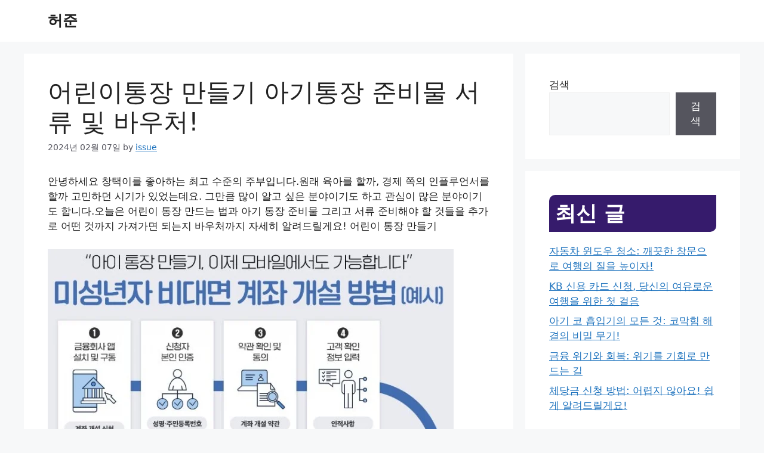

--- FILE ---
content_type: text/html; charset=utf-8
request_url: https://www.google.com/recaptcha/api2/aframe
body_size: 269
content:
<!DOCTYPE HTML><html><head><meta http-equiv="content-type" content="text/html; charset=UTF-8"></head><body><script nonce="FYFKDKS_LF_cXI-JRDTmrw">/** Anti-fraud and anti-abuse applications only. See google.com/recaptcha */ try{var clients={'sodar':'https://pagead2.googlesyndication.com/pagead/sodar?'};window.addEventListener("message",function(a){try{if(a.source===window.parent){var b=JSON.parse(a.data);var c=clients[b['id']];if(c){var d=document.createElement('img');d.src=c+b['params']+'&rc='+(localStorage.getItem("rc::a")?sessionStorage.getItem("rc::b"):"");window.document.body.appendChild(d);sessionStorage.setItem("rc::e",parseInt(sessionStorage.getItem("rc::e")||0)+1);localStorage.setItem("rc::h",'1768942937914');}}}catch(b){}});window.parent.postMessage("_grecaptcha_ready", "*");}catch(b){}</script></body></html>